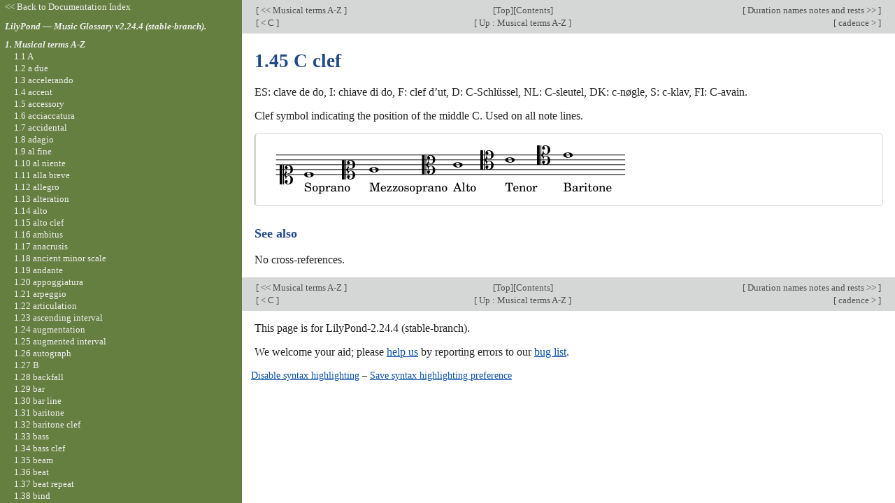

--- FILE ---
content_type: text/html; charset=utf-8
request_url: https://lilypond.org/doc/v2.24/Documentation/music-glossary/c-clef
body_size: 7801
content:
<!DOCTYPE html PUBLIC "-//W3C//DTD HTML 4.01 Transitional//EN" "http://www.w3.org/TR/html4/loose.dtd">
<html>
<!-- Copyright C 1999-2022 by the authors

Permission is granted to copy, distribute and/or modify this document
under the terms of the GNU Free Documentation License, Version 1.1
or any later version published by the Free Software Foundation;
with no Invariant Sections.
A copy of the license is included in the section entitled "GNU
Free Documentation License".

 -->
<!-- Created by texi2html 1.82
texi2html was written by: 
            Lionel Cons <Lionel.Cons@cern.ch> (original author)
            Karl Berry  <karl@freefriends.org>
            Olaf Bachmann <obachman@mathematik.uni-kl.de>
            and many others.
Maintained by: Many creative people.
Send bugs and suggestions to <texi2html-bug@nongnu.org>
-->
<head>
<title>LilyPond Music Glossary: 1.45 C clef</title>

<meta name="description" content="LilyPond Music Glossary: 1.45 C clef">
<meta name="keywords" content="LilyPond Music Glossary: 1.45 C clef">
<meta name="resource-type" content="document">
<meta name="distribution" content="global">
<meta name="Generator" content="texi2html 1.82">
<meta http-equiv="Content-Type" content="text/html; charset=utf-8">
<link href="index#index" rel="start" title="LilyPond &mdash; Music Glossary">
<link href="index_toc#SEC_Contents" rel="contents" title="Table of Contents">
<link href="index_abt#SEC_About" rel="help" title="About This Document">
<link href="musical-terms-a_002dz#musical-terms-a_002dz" rel="up" title="1. Musical terms A-Z">
<link href="gnu-free-documentation-license#gnu-free-documentation-license" rel="next" title="B. GNU Free Documentation License">
<link href="c#c" rel="previous" title="1.44 C">
<link rel="stylesheet" type="text/css" title="Default style" href="../css/lilypond-manuals.css">
<link rel="stylesheet" type="text/css" title="" href="../css/lilypond-highlighting.css">


</head>

<body lang="en" class="music-glossary">

<div id="main">
<a name="C-clef"></a>
<table class="nav_table">
<tr><td align="left">[<a href="musical-terms-a_002dz" title="Beginning of this chapter or previous chapter"> &lt;&lt; Musical terms A-Z </a>]</td><td align="center">[<a href="index" title="Cover (top) of document" rel="start">Top</a>][<a href="index_toc#SEC_Contents" title="Table of contents" rel="contents">Contents</a>]</td><td align="right">[<a href="duration-names-notes-and-rests" title="Next chapter"> Duration names notes and rests &gt;&gt; </a>]</td></tr>
<tr><td align="left">[<a href="c" title="Previous section in reading order" accesskey="p" rel="previous"> &lt; C </a>]</td><td align="center">[<a href="musical-terms-a_002dz" title="Up section" accesskey="u" rel="up"> Up : Musical terms A-Z </a>]</td><td align="right">[<a href="cadence" title="Next section in reading order" accesskey="n" rel="next"> cadence &gt; </a>]</td></tr>
</table>
<a name="c-clef"></a>
<h2 class="section">1.45 C clef</h2>

<p>ES: clave de do,
I: chiave di do,
F: clef d&rsquo;ut,
D: C-Schlüssel,
NL: C-sleutel,
DK: c-nøgle,
S: c-klav,
FI: C-avain.
</p>
<p>Clef symbol indicating the position of the middle C.  Used on all note
lines.
</p>

<blockquote><p><a href="../3c/lily-fcbeff20.ly">
  <img align="middle"
       border="0"
       src="../3c/lily-fcbeff20.png"
       alt="[image of music]"></a></p></blockquote>


<a name="See-also-8"></a>
<h4 class="subsubheading">See also</h4>

<p>No cross-references.
</p>


<hr size="6">
<table class="nav_table">
<tr><td align="left">[<a href="musical-terms-a_002dz" title="Beginning of this chapter or previous chapter"> &lt;&lt; Musical terms A-Z </a>]</td><td align="center">[<a href="index" title="Cover (top) of document" rel="start">Top</a>][<a href="index_toc#SEC_Contents" title="Table of contents" rel="contents">Contents</a>]</td><td align="right">[<a href="duration-names-notes-and-rests" title="Next chapter"> Duration names notes and rests &gt;&gt; </a>]</td></tr>
<tr><td align="left">[<a href="c" title="Previous section in reading order" accesskey="p" rel="previous"> &lt; C </a>]</td><td align="center">[<a href="musical-terms-a_002dz" title="Up section" accesskey="u" rel="up"> Up : Musical terms A-Z </a>]</td><td align="right">[<a href="cadence" title="Next section in reading order" accesskey="n" rel="next"> cadence &gt; </a>]</td></tr>
</table>
<div id="footer">
<p class="footer_version">
This page is for LilyPond-2.24.4 (stable-branch).
</p>
<p class="footer_report">
We welcome your aid; please <a href="https://lilypond.org/help-us.html">help us</a> by reporting errors to our <a href="https://lists.gnu.org/mailman/listinfo/bug-lilypond">bug list</a>.
</p>

<script>
    // @license magnet:?xt=urn:btih:1f739d935676111cfff4b4693e3816e664797050&dn=gpl-3.0.txt GPL-v3-or-Later
    (function () {
        let handled = false;
        function restoreHighlighting () {
            if (handled) return;
            if (localStorage.getItem('syntax-highlighting') !== 'no') {
            enable_highlighting();
            }
            else {
              disable_highlighting();
            }
            handled = true;
        }

        // Attempt early handling but fall back to onload just in case.
        document.addEventListener('DOMContentLoaded', restoreHighlighting);
        document.addEventListener('load', restoreHighlighting);
    })();

    let enabled = true;
    function enable_highlighting() {
        document.body.classList.add('highlight');
        enabled = true;
        document.getElementById('highlighting-active-link').innerHTML =
            "<a href='javascript:disable_highlighting()'>Disable syntax highlighting</a>";
    }
    function disable_highlighting() {
        document.body.classList.remove('highlight');
        enabled = false;
        document.getElementById('highlighting-active-link').innerHTML =
            "<a href='javascript:enable_highlighting()'>Enable syntax highlighting</a>";
    }

    function save_preference() {
        if (confirm("Remembering your preference regarding syntax highlighting for later visits on this documentation necessitates storing the preference in cookie-like browser storage.  This information remains local to your device and is never accessed by lilypond.org.")) // EU law compliance
            localStorage.setItem('syntax-highlighting', enabled ? 'yes' : 'no');
    }
    // @license-end
</script>

<div id="highlighting-settings">
  <a id="highlighting-active-link"></a>
  &ndash;
  <a href='javascript:save_preference()'>Save syntax highlighting preference</a>
</div>
</div>
<!-- FOOTER -->

<!-- end div#main here -->
</div>



<div id="tocframe">
<p class="toc_uplink"><a href="../web/manuals.html"
         title="Documentation Index">&lt;&lt; Back to Documentation Index</a></p>
<h4 class="toc_header"> <a href="index" title="Start of the manual">LilyPond &mdash; Music Glossary  v2.24.4 (stable-branch). </a></h4>
<div class="contents">

<ul class="toc">
  <li class="toc_current"><a name="toc-Musical-terms-A_002dZ-1" href="musical-terms-a_002dz">1. Musical terms A-Z</a>
  <ul class="toc">
    <li><a name="toc-A-1" href="a">1.1 A</a></li>
    <li><a name="toc-a-due-1" href="a-due">1.2 a due</a></li>
    <li><a name="toc-accelerando-1" href="accelerando">1.3 accelerando</a></li>
    <li><a name="toc-accent-1" href="accent">1.4 accent</a></li>
    <li><a name="toc-accessory-1" href="accessory">1.5 accessory</a></li>
    <li><a name="toc-acciaccatura-1" href="acciaccatura">1.6 acciaccatura</a></li>
    <li><a name="toc-accidental-1" href="accidental">1.7 accidental</a></li>
    <li><a name="toc-adagio-1" href="adagio">1.8 adagio</a></li>
    <li><a name="toc-al-fine-1" href="al-fine">1.9 al fine</a></li>
    <li><a name="toc-al-niente-1" href="al-niente">1.10 al niente</a></li>
    <li><a name="toc-alla-breve-1" href="alla-breve">1.11 alla breve</a></li>
    <li><a name="toc-allegro-1" href="allegro">1.12 allegro</a></li>
    <li><a name="toc-alteration-1" href="alteration">1.13 alteration</a></li>
    <li><a name="toc-alto-1" href="alto">1.14 alto</a></li>
    <li><a name="toc-alto-clef-1" href="alto-clef">1.15 alto clef</a></li>
    <li><a name="toc-ambitus-1" href="ambitus">1.16 ambitus</a></li>
    <li><a name="toc-anacrusis-1" href="anacrusis">1.17 anacrusis</a></li>
    <li><a name="toc-ancient-minor-scale-1" href="ancient-minor-scale">1.18 ancient minor scale</a></li>
    <li><a name="toc-andante-1" href="andante">1.19 andante</a></li>
    <li><a name="toc-appoggiatura-1" href="appoggiatura">1.20 appoggiatura</a></li>
    <li><a name="toc-arpeggio-1" href="arpeggio">1.21 arpeggio</a></li>
    <li><a name="toc-articulation-1" href="articulation">1.22 articulation</a></li>
    <li><a name="toc-ascending-interval-1" href="ascending-interval">1.23 ascending interval</a></li>
    <li><a name="toc-augmentation-1" href="augmentation">1.24 augmentation</a></li>
    <li><a name="toc-augmented-interval-1" href="augmented-interval">1.25 augmented interval</a></li>
    <li><a name="toc-autograph-1" href="autograph">1.26 autograph</a></li>
    <li><a name="toc-B-1" href="b">1.27 B</a></li>
    <li><a name="toc-backfall-1" href="backfall">1.28 backfall</a></li>
    <li><a name="toc-bar-1" href="bar">1.29 bar</a></li>
    <li><a name="toc-bar-line-1" href="bar-line">1.30 bar line</a></li>
    <li><a name="toc-baritone-1" href="baritone">1.31 baritone</a></li>
    <li><a name="toc-baritone-clef-1" href="baritone-clef">1.32 baritone clef</a></li>
    <li><a name="toc-bass-1" href="bass">1.33 bass</a></li>
    <li><a name="toc-bass-clef-1" href="bass-clef">1.34 bass clef</a></li>
    <li><a name="toc-beam-1" href="beam">1.35 beam</a></li>
    <li><a name="toc-beat-1" href="beat">1.36 beat</a></li>
    <li><a name="toc-beat-repeat-1" href="beat-repeat">1.37 beat repeat</a></li>
    <li><a name="toc-bind-1" href="bind">1.38 bind</a></li>
    <li><a name="toc-brace-1" href="brace">1.39 brace</a></li>
    <li><a name="toc-bracket-1" href="bracket">1.40 bracket</a></li>
    <li><a name="toc-brass-1" href="brass">1.41 brass</a></li>
    <li><a name="toc-breath-mark-1" href="breath-mark">1.42 breath mark</a></li>
    <li><a name="toc-breve-1" href="breve">1.43 breve</a></li>
    <li><a name="toc-C-1" href="c">1.44 C</a></li>
    <li class="toc_current"><a name="toc-C-clef-1" href="c-clef">1.45 C clef</a></li>
    <li><a name="toc-cadence-1" href="cadence">1.46 cadence</a></li>
    <li><a name="toc-cadenza-1" href="cadenza">1.47 cadenza</a></li>
    <li><a name="toc-caesura-1" href="caesura">1.48 caesura</a></li>
    <li><a name="toc-canon-1" href="canon">1.49 canon</a></li>
    <li><a name="toc-cent-1" href="cent">1.50 cent</a></li>
    <li><a name="toc-central-C-1" href="central-c">1.51 central C</a></li>
    <li><a name="toc-chord-1" href="chord">1.52 chord</a></li>
    <li><a name="toc-chord-grid-1" href="chord-grid">1.53 chord grid</a></li>
    <li><a name="toc-chromatic-scale-1" href="chromatic-scale">1.54 chromatic scale</a></li>
    <li><a name="toc-chromaticism-1" href="chromaticism">1.55 chromaticism</a></li>
    <li><a name="toc-church-mode-1" href="church-mode">1.56 church mode</a></li>
    <li><a name="toc-clef-1" href="clef">1.57 clef</a></li>
    <li><a name="toc-cluster-1" href="cluster">1.58 cluster</a></li>
    <li><a name="toc-comma-1" href="comma">1.59 comma</a></li>
    <li><a name="toc-common-meter-1" href="common-meter">1.60 common meter</a></li>
    <li><a name="toc-Common-Practice-Period-1" href="common-practice-period">1.61 Common Practice Period</a></li>
    <li><a name="toc-common-time-1" href="common-time">1.62 common time</a></li>
    <li><a name="toc-complement-1" href="complement">1.63 complement</a></li>
    <li><a name="toc-compound-interval-1" href="compound-interval">1.64 compound interval</a></li>
    <li><a name="toc-compound-meter-1" href="compound-meter">1.65 compound meter</a></li>
    <li><a name="toc-compound-time-1" href="compound-time">1.66 compound time</a></li>
    <li><a name="toc-concert-pitch-1" href="concert-pitch">1.67 concert pitch</a></li>
    <li><a name="toc-conjunct-movement-1" href="conjunct-movement">1.68 conjunct movement</a></li>
    <li><a name="toc-consonance-1" href="consonance">1.69 consonance</a></li>
    <li><a name="toc-contralto-1" href="contralto">1.70 contralto</a></li>
    <li><a name="toc-copying-music-1" href="copying-music">1.71 copying music</a></li>
    <li><a name="toc-counterpoint-1" href="counterpoint">1.72 counterpoint</a></li>
    <li><a name="toc-countertenor-1" href="countertenor">1.73 countertenor</a></li>
    <li><a name="toc-crescendo-1" href="crescendo">1.74 crescendo</a></li>
    <li><a name="toc-cue_002dnotes-1" href="cue_002dnotes">1.75 cue-notes</a></li>
    <li><a name="toc-custos-1" href="custos">1.76 custos</a></li>
    <li><a name="toc-cut-time-1" href="cut-time">1.77 cut time</a></li>
    <li><a name="toc-D-1" href="d">1.78 D</a></li>
    <li><a name="toc-da-capo-1" href="da-capo">1.79 da capo</a></li>
    <li><a name="toc-dal-niente-1" href="dal-niente">1.80 dal niente</a></li>
    <li><a name="toc-dal-segno-1" href="dal-segno">1.81 dal segno</a></li>
    <li><a name="toc-decrescendo-1" href="decrescendo">1.82 decrescendo</a></li>
    <li><a name="toc-descending-interval-1" href="descending-interval">1.83 descending interval</a></li>
    <li><a name="toc-diatonic-scale-1" href="diatonic-scale">1.84 diatonic scale</a></li>
    <li><a name="toc-didymic-comma-1" href="didymic-comma">1.85 didymic comma</a></li>
    <li><a name="toc-diminished-interval-1" href="diminished-interval">1.86 diminished interval</a></li>
    <li><a name="toc-diminuendo-1" href="diminuendo">1.87 diminuendo</a></li>
    <li><a name="toc-diminution-1" href="diminution">1.88 diminution</a></li>
    <li><a name="toc-direct-1" href="direct">1.89 direct</a></li>
    <li><a name="toc-disjunct-movement-1" href="disjunct-movement">1.90 disjunct movement</a></li>
    <li><a name="toc-dissonance-1" href="dissonance">1.91 dissonance</a></li>
    <li><a name="toc-dissonant-interval-1" href="dissonant-interval">1.92 dissonant interval</a></li>
    <li><a name="toc-divisio-1" href="divisio">1.93 divisio</a></li>
    <li><a name="toc-doit-1" href="doit">1.94 doit</a></li>
    <li><a name="toc-dominant-1" href="dominant">1.95 dominant</a></li>
    <li><a name="toc-dominant-ninth-chord-1" href="dominant-ninth-chord">1.96 dominant ninth chord</a></li>
    <li><a name="toc-dominant-seventh-chord-1" href="dominant-seventh-chord">1.97 dominant seventh chord</a></li>
    <li><a name="toc-dorian-mode-1" href="dorian-mode">1.98 dorian mode</a></li>
    <li><a name="toc-dot-_0028augmentation-dot_0029-1" href="dot-_0028augmentation-dot_0029">1.99 dot (augmentation dot)</a></li>
    <li><a name="toc-dotted-note-1" href="dotted-note">1.100 dotted note</a></li>
    <li><a name="toc-double-appoggiatura-1" href="double-appoggiatura">1.101 double appoggiatura</a></li>
    <li><a name="toc-double-bar-line-1" href="double-bar-line">1.102 double bar line</a></li>
    <li><a name="toc-double-dotted-note-1" href="double-dotted-note">1.103 double dotted note</a></li>
    <li><a name="toc-double-flat-1" href="double-flat">1.104 double flat</a></li>
    <li><a name="toc-double-sharp-1" href="double-sharp">1.105 double sharp</a></li>
    <li><a name="toc-double-time-signature-1" href="double-time-signature">1.106 double time signature</a></li>
    <li><a name="toc-double-trill-1" href="double-trill">1.107 double trill</a></li>
    <li><a name="toc-duple-meter-1" href="duple-meter">1.108 duple meter</a></li>
    <li><a name="toc-duplet-1" href="duplet">1.109 duplet</a></li>
    <li><a name="toc-duration-1" href="duration">1.110 duration</a></li>
    <li><a name="toc-dynamics-1" href="dynamics">1.111 dynamics</a></li>
    <li><a name="toc-E-1" href="e">1.112 E</a></li>
    <li><a name="toc-ecclesiastical-mode-1" href="ecclesiastical-mode">1.113 ecclesiastical mode</a></li>
    <li><a name="toc-eighth-note-1" href="eighth-note">1.114 eighth note</a></li>
    <li><a name="toc-eighth-rest-1" href="eighth-rest">1.115 eighth rest</a></li>
    <li><a name="toc-elision-1" href="elision">1.116 elision</a></li>
    <li><a name="toc-embellishment-1" href="embellishment">1.117 embellishment</a></li>
    <li><a name="toc-engraving-1" href="engraving">1.118 engraving</a></li>
    <li><a name="toc-enharmonic-1" href="enharmonic">1.119 enharmonic</a></li>
    <li><a name="toc-equal-temperament-1" href="equal-temperament">1.120 equal temperament</a></li>
    <li><a name="toc-expression-mark-1" href="expression-mark">1.121 expression mark</a></li>
    <li><a name="toc-extender-line-1" href="extender-line">1.122 extender line</a></li>
    <li><a name="toc-F-1" href="f">1.123 F</a></li>
    <li><a name="toc-F-clef-1" href="f-clef">1.124 F clef</a></li>
    <li><a name="toc-fall-1" href="fall">1.125 fall</a></li>
    <li><a name="toc-feathered-beam-1" href="feathered-beam">1.126 feathered beam</a></li>
    <li><a name="toc-fermata-1" href="fermata">1.127 fermata</a></li>
    <li><a name="toc-fifth-1" href="fifth">1.128 fifth</a></li>
    <li><a name="toc-figured-bass-1" href="figured-bass">1.129 figured bass</a></li>
    <li><a name="toc-fine-1" href="fine">1.130 fine</a></li>
    <li><a name="toc-fingering-1" href="fingering">1.131 fingering</a></li>
    <li><a name="toc-flag-1" href="flag">1.132 flag</a></li>
    <li><a name="toc-flageolet-1" href="flageolet">1.133 flageolet</a></li>
    <li><a name="toc-flat-1" href="flat">1.134 flat</a></li>
    <li><a name="toc-forefall-1" href="forefall">1.135 forefall</a></li>
    <li><a name="toc-forte-1" href="forte">1.136 forte</a></li>
    <li><a name="toc-fourth-1" href="fourth">1.137 fourth</a></li>
    <li><a name="toc-Frenched-score-1" href="frenched-score">1.138 Frenched score</a></li>
    <li><a name="toc-Frenched-staff-1" href="frenched-staff">1.139 Frenched staff</a></li>
    <li><a name="toc-Frenched-staves-1" href="frenched-staves">1.140 Frenched staves</a></li>
    <li><a name="toc-fugue-1" href="fugue">1.141 fugue</a></li>
    <li><a name="toc-functional-harmony-1" href="functional-harmony">1.142 functional harmony</a></li>
    <li><a name="toc-G-1" href="g">1.143 G</a></li>
    <li><a name="toc-G-clef-1" href="g-clef">1.144 G clef</a></li>
    <li><a name="toc-glissando-1" href="glissando">1.145 glissando</a></li>
    <li><a name="toc-grace-notes-1" href="grace-notes">1.146 grace notes</a></li>
    <li><a name="toc-grand-staff-1" href="grand-staff">1.147 grand staff</a></li>
    <li><a name="toc-grave-1" href="grave">1.148 grave</a></li>
    <li><a name="toc-gruppetto-1" href="gruppetto">1.149 gruppetto</a></li>
    <li><a name="toc-H-1" href="h">1.150 H</a></li>
    <li><a name="toc-hairpin-1" href="hairpin">1.151 hairpin</a></li>
    <li><a name="toc-half-note-1" href="half-note">1.152 half note</a></li>
    <li><a name="toc-half-rest-1" href="half-rest">1.153 half rest</a></li>
    <li><a name="toc-harmonic-cadence-1" href="harmonic-cadence">1.154 harmonic cadence</a></li>
    <li><a name="toc-harmonics-1" href="harmonics">1.155 harmonics</a></li>
    <li><a name="toc-harmony-1" href="harmony">1.156 harmony</a></li>
    <li><a name="toc-hemiola-1" href="hemiola">1.157 hemiola</a></li>
    <li><a name="toc-high-bass-clef-1" href="high-bass-clef">1.158 high bass clef</a></li>
    <li><a name="toc-homophony-1" href="homophony">1.159 homophony</a></li>
    <li><a name="toc-hook-1" href="hook">1.160 hook</a></li>
    <li><a name="toc-hymn-meter-1" href="hymn-meter">1.161 hymn meter</a></li>
    <li><a name="toc-incomplete-dominant-seventh-chord-1" href="incomplete-dominant-seventh-chord">1.162 incomplete dominant seventh chord</a></li>
    <li><a name="toc-interval-1" href="interval">1.163 interval</a></li>
    <li><a name="toc-inversion-1" href="inversion">1.164 inversion</a></li>
    <li><a name="toc-inverted-interval-1" href="inverted-interval">1.165 inverted interval</a></li>
    <li><a name="toc-just-intonation-1" href="just-intonation">1.166 just intonation</a></li>
    <li><a name="toc-key-1" href="key">1.167 key</a></li>
    <li><a name="toc-key-signature-1" href="key-signature">1.168 key signature</a></li>
    <li><a name="toc-kievan-notation-1" href="kievan-notation">1.169 kievan notation</a></li>
    <li><a name="toc-laissez-vibrer-1" href="laissez-vibrer">1.170 laissez vibrer</a></li>
    <li><a name="toc-largo-1" href="largo">1.171 largo</a></li>
    <li><a name="toc-leading-note-1" href="leading-note">1.172 leading note</a></li>
    <li><a name="toc-ledger-line-1" href="ledger-line">1.173 ledger line</a></li>
    <li><a name="toc-legato-1" href="legato">1.174 legato</a></li>
    <li><a name="toc-legato-curve-1" href="legato-curve">1.175 legato curve</a></li>
    <li><a name="toc-leger-line-1" href="leger-line">1.176 leger line</a></li>
    <li><a name="toc-ligature-1" href="ligature">1.177 ligature</a></li>
    <li><a name="toc-lilypond-1" href="lilypond">1.178 lilypond</a></li>
    <li><a name="toc-line-1" href="line">1.179 line</a></li>
    <li><a name="toc-loco-1" href="loco">1.180 loco</a></li>
    <li><a name="toc-long-appoggiatura-1" href="long-appoggiatura">1.181 long appoggiatura</a></li>
    <li><a name="toc-longa-1" href="longa">1.182 longa</a></li>
    <li><a name="toc-lyric-tie-1" href="lyric-tie">1.183 lyric tie</a></li>
    <li><a name="toc-lyrics-1" href="lyrics">1.184 lyrics</a></li>
    <li><a name="toc-major-1" href="major">1.185 major</a></li>
    <li><a name="toc-major-interval-1" href="major-interval">1.186 major interval</a></li>
    <li><a name="toc-maxima-1" href="maxima">1.187 maxima</a></li>
    <li><a name="toc-meantone-temperament-1" href="meantone-temperament">1.188 meantone temperament</a></li>
    <li><a name="toc-measure-1" href="measure">1.189 measure</a></li>
    <li><a name="toc-measure-repeat-1" href="measure-repeat">1.190 measure repeat</a></li>
    <li><a name="toc-mediant-1" href="mediant">1.191 mediant</a></li>
    <li><a name="toc-melisma-1" href="melisma">1.192 melisma</a></li>
    <li><a name="toc-melisma-line-1" href="melisma-line">1.193 melisma line</a></li>
    <li><a name="toc-melodic-cadence-1" href="melodic-cadence">1.194 melodic cadence</a></li>
    <li><a name="toc-mensural-notation-1" href="mensural-notation">1.195 mensural notation</a></li>
    <li><a name="toc-mensuration-sign-1" href="mensuration-sign">1.196 mensuration sign</a></li>
    <li><a name="toc-mensurstrich-1" href="mensurstrich">1.197 mensurstrich</a></li>
    <li><a name="toc-meter-1" href="meter">1.198 meter</a></li>
    <li><a name="toc-metronome-1" href="metronome">1.199 metronome</a></li>
    <li><a name="toc-metronome-mark-1" href="metronome-mark">1.200 metronome mark</a></li>
    <li><a name="toc-metronomic-indication-1" href="metronomic-indication">1.201 metronomic indication</a></li>
    <li><a name="toc-mezzo-1" href="mezzo">1.202 mezzo</a></li>
    <li><a name="toc-mezzo_002dsoprano-1" href="mezzo_002dsoprano">1.203 mezzo-soprano</a></li>
    <li><a name="toc-middle-C-1" href="middle-c">1.204 middle C</a></li>
    <li><a name="toc-minor-1" href="minor">1.205 minor</a></li>
    <li><a name="toc-minor-interval-1" href="minor-interval">1.206 minor interval</a></li>
    <li><a name="toc-mixolydian-mode-1" href="mixolydian-mode">1.207 mixolydian mode</a></li>
    <li><a name="toc-mode-1" href="mode">1.208 mode</a></li>
    <li><a name="toc-modulation-1" href="modulation">1.209 modulation</a></li>
    <li><a name="toc-mordent-1" href="mordent">1.210 mordent</a></li>
    <li><a name="toc-motif-1" href="motif">1.211 motif</a></li>
    <li><a name="toc-motive-1" href="motive">1.212 motive</a></li>
    <li><a name="toc-movement-1" href="movement">1.213 movement</a></li>
    <li><a name="toc-multi_002dmeasure-rest-1" href="multi_002dmeasure-rest">1.214 multi-measure rest</a></li>
    <li><a name="toc-natural-1" href="natural">1.215 natural</a></li>
    <li><a name="toc-neighbor-tones-1" href="neighbor-tones">1.216 neighbor tones</a></li>
    <li><a name="toc-ninth-1" href="ninth">1.217 ninth</a></li>
    <li><a name="toc-non_002dlegato-1" href="non_002dlegato">1.218 non-legato</a></li>
    <li><a name="toc-note-1" href="note">1.219 note</a></li>
    <li><a name="toc-note-head-1" href="note-head">1.220 note head</a></li>
    <li><a name="toc-note-names-1" href="note-names">1.221 note names</a></li>
    <li><a name="toc-note-value-1" href="note-value">1.222 note value</a></li>
    <li><a name="toc-octavation-1" href="octavation">1.223 octavation</a></li>
    <li><a name="toc-octave-1" href="octave">1.224 octave</a></li>
    <li><a name="toc-octave-mark-1" href="octave-mark">1.225 octave mark</a></li>
    <li><a name="toc-octave-marking-1" href="octave-marking">1.226 octave marking</a></li>
    <li><a name="toc-octave-sign-1" href="octave-sign">1.227 octave sign</a></li>
    <li><a name="toc-ornament-1" href="ornament">1.228 ornament</a></li>
    <li><a name="toc-ossia-1" href="ossia">1.229 ossia</a></li>
    <li><a name="toc-part-1" href="part">1.230 part</a></li>
    <li><a name="toc-pause-1" href="pause">1.231 pause</a></li>
    <li><a name="toc-pennant-1" href="pennant">1.232 pennant</a></li>
    <li><a name="toc-percent-repeat-1" href="percent-repeat">1.233 percent repeat</a></li>
    <li><a name="toc-percussion-1" href="percussion">1.234 percussion</a></li>
    <li><a name="toc-perfect-interval-1" href="perfect-interval">1.235 perfect interval</a></li>
    <li><a name="toc-phrase-1" href="phrase">1.236 phrase</a></li>
    <li><a name="toc-phrasing-1" href="phrasing">1.237 phrasing</a></li>
    <li><a name="toc-piano-1" href="piano">1.238 piano</a></li>
    <li><a name="toc-pickup-1" href="pickup">1.239 pickup</a></li>
    <li><a name="toc-pitch-1" href="pitch">1.240 pitch</a></li>
    <li><a name="toc-pizzicato-1" href="pizzicato">1.241 pizzicato</a></li>
    <li><a name="toc-polymeter-1" href="polymeter">1.242 polymeter</a></li>
    <li><a name="toc-polymetric-1" href="polymetric">1.243 polymetric</a></li>
    <li><a name="toc-polymetric-time-signature-1" href="polymetric-time-signature">1.244 polymetric time signature</a></li>
    <li><a name="toc-polyphony-1" href="polyphony">1.245 polyphony</a></li>
    <li><a name="toc-portato-1" href="portato">1.246 portato</a></li>
    <li><a name="toc-power-chord-1" href="power-chord">1.247 power chord</a></li>
    <li><a name="toc-presto-1" href="presto">1.248 presto</a></li>
    <li><a name="toc-proportion-1" href="proportion">1.249 proportion</a></li>
    <li><a name="toc-Pythagorean-comma-1" href="pythagorean-comma">1.250 Pythagorean comma</a></li>
    <li><a name="toc-quadruplet-1" href="quadruplet">1.251 quadruplet</a></li>
    <li><a name="toc-quality-1" href="quality">1.252 quality</a></li>
    <li><a name="toc-quarter-note-1" href="quarter-note">1.253 quarter note</a></li>
    <li><a name="toc-quarter-rest-1" href="quarter-rest">1.254 quarter rest</a></li>
    <li><a name="toc-quarter-tone-1" href="quarter-tone">1.255 quarter tone</a></li>
    <li><a name="toc-quintuplet-1" href="quintuplet">1.256 quintuplet</a></li>
    <li><a name="toc-rallentando-1" href="rallentando">1.257 rallentando</a></li>
    <li><a name="toc-relative-key-1" href="relative-key">1.258 relative key</a></li>
    <li><a name="toc-repeat-1" href="repeat">1.259 repeat</a></li>
    <li><a name="toc-rest-1" href="rest">1.260 rest</a></li>
    <li><a name="toc-rhythm-1" href="rhythm">1.261 rhythm</a></li>
    <li><a name="toc-ritardando-1" href="ritardando">1.262 ritardando</a></li>
    <li><a name="toc-ritenuto-1" href="ritenuto">1.263 ritenuto</a></li>
    <li><a name="toc-scale-1" href="scale">1.264 scale</a></li>
    <li><a name="toc-scale-degree-1" href="scale-degree">1.265 scale degree</a></li>
    <li><a name="toc-scordatura-1" href="scordatura">1.266 scordatura</a></li>
    <li><a name="toc-score-1" href="score">1.267 score</a></li>
    <li><a name="toc-second-1" href="second">1.268 second</a></li>
    <li><a name="toc-semibreve-1" href="semibreve">1.269 semibreve</a></li>
    <li><a name="toc-semitone-1" href="semitone">1.270 semitone</a></li>
    <li><a name="toc-seventh-1" href="seventh">1.271 seventh</a></li>
    <li><a name="toc-sextolet-1" href="sextolet">1.272 sextolet</a></li>
    <li><a name="toc-sextuplet-1" href="sextuplet">1.273 sextuplet</a></li>
    <li><a name="toc-shake-1" href="shake">1.274 shake</a></li>
    <li><a name="toc-sharp-1" href="sharp">1.275 sharp</a></li>
    <li><a name="toc-simile-1" href="simile">1.276 simile</a></li>
    <li><a name="toc-simple-meter-1" href="simple-meter">1.277 simple meter</a></li>
    <li><a name="toc-sixteenth-note-1" href="sixteenth-note">1.278 sixteenth note</a></li>
    <li><a name="toc-sixteenth-rest-1" href="sixteenth-rest">1.279 sixteenth rest</a></li>
    <li><a name="toc-sixth-1" href="sixth">1.280 sixth</a></li>
    <li><a name="toc-sixty_002dfourth-note-1" href="sixty_002dfourth-note">1.281 sixty-fourth note</a></li>
    <li><a name="toc-sixty_002dfourth-rest-1" href="sixty_002dfourth-rest">1.282 sixty-fourth rest</a></li>
    <li><a name="toc-slash-repeat-1" href="slash-repeat">1.283 slash repeat</a></li>
    <li><a name="toc-slur-1" href="slur">1.284 slur</a></li>
    <li><a name="toc-solmization-1" href="solmization">1.285 solmization</a></li>
    <li><a name="toc-sonata-1" href="sonata">1.286 sonata</a></li>
    <li><a name="toc-sonata-form-1" href="sonata-form">1.287 sonata form</a></li>
    <li><a name="toc-song-texts-1" href="song-texts">1.288 song texts</a></li>
    <li><a name="toc-soprano-1" href="soprano">1.289 soprano</a></li>
    <li><a name="toc-staccato-1" href="staccato">1.290 staccato</a></li>
    <li><a name="toc-staff-1" href="staff">1.291 staff</a></li>
    <li><a name="toc-staves-1" href="staves">1.292 staves</a></li>
    <li><a name="toc-stem-1" href="stem">1.293 stem</a></li>
    <li><a name="toc-stringendo-1" href="stringendo">1.294 stringendo</a></li>
    <li><a name="toc-strings-1" href="strings">1.295 strings</a></li>
    <li><a name="toc-strong-beat-1" href="strong-beat">1.296 strong beat</a></li>
    <li><a name="toc-subdominant-1" href="subdominant">1.297 subdominant</a></li>
    <li><a name="toc-submediant-1" href="submediant">1.298 submediant</a></li>
    <li><a name="toc-subtonic-1" href="subtonic">1.299 subtonic</a></li>
    <li><a name="toc-sul-G-1" href="sul-g">1.300 sul G</a></li>
    <li><a name="toc-superdominant-1" href="superdominant">1.301 superdominant</a></li>
    <li><a name="toc-supertonic-1" href="supertonic">1.302 supertonic</a></li>
    <li><a name="toc-symphony-1" href="symphony">1.303 symphony</a></li>
    <li><a name="toc-syncopation-1" href="syncopation">1.304 syncopation</a></li>
    <li><a name="toc-syntonic-comma-1" href="syntonic-comma">1.305 syntonic comma</a></li>
    <li><a name="toc-system-1" href="system">1.306 system</a></li>
    <li><a name="toc-temperament-1" href="temperament">1.307 temperament</a></li>
    <li><a name="toc-tempo-indication-1" href="tempo-indication">1.308 tempo indication</a></li>
    <li><a name="toc-tenor-1" href="tenor">1.309 tenor</a></li>
    <li><a name="toc-tenth-1" href="tenth">1.310 tenth</a></li>
    <li><a name="toc-tenuto-1" href="tenuto">1.311 tenuto</a></li>
    <li><a name="toc-third-1" href="third">1.312 third</a></li>
    <li><a name="toc-thirty_002dsecond-note-1" href="thirty_002dsecond-note">1.313 thirty-second note</a></li>
    <li><a name="toc-thirty_002dsecond-rest-1" href="thirty_002dsecond-rest">1.314 thirty-second rest</a></li>
    <li><a name="toc-thorough-bass-1" href="thorough-bass">1.315 thorough bass</a></li>
    <li><a name="toc-tie-1" href="tie">1.316 tie</a></li>
    <li><a name="toc-time-1" href="time">1.317 time</a></li>
    <li><a name="toc-time-signature-1" href="time-signature">1.318 time signature</a></li>
    <li><a name="toc-tone-1" href="tone">1.319 tone</a></li>
    <li><a name="toc-tonic-1" href="tonic">1.320 tonic</a></li>
    <li><a name="toc-transposing-instrument-1" href="transposing-instrument">1.321 transposing instrument</a></li>
    <li><a name="toc-transposition-1" href="transposition">1.322 transposition</a></li>
    <li><a name="toc-treble-clef-1" href="treble-clef">1.323 treble clef</a></li>
    <li><a name="toc-tremolo-1" href="tremolo">1.324 tremolo</a></li>
    <li><a name="toc-triad-1" href="triad">1.325 triad</a></li>
    <li><a name="toc-trill-1" href="trill">1.326 trill</a></li>
    <li><a name="toc-triple-meter-1" href="triple-meter">1.327 triple meter</a></li>
    <li><a name="toc-triplet-1" href="triplet">1.328 triplet</a></li>
    <li><a name="toc-tritone-1" href="tritone">1.329 tritone</a></li>
    <li><a name="toc-tuning-fork-1" href="tuning-fork">1.330 tuning fork</a></li>
    <li><a name="toc-tuplet-1" href="tuplet">1.331 tuplet</a></li>
    <li><a name="toc-turn-1" href="turn">1.332 turn</a></li>
    <li><a name="toc-unison-1" href="unison">1.333 unison</a></li>
    <li><a name="toc-upbeat-1" href="upbeat">1.334 upbeat</a></li>
    <li><a name="toc-voice-1" href="voice">1.335 voice</a></li>
    <li><a name="toc-volta-1" href="volta">1.336 volta</a></li>
    <li><a name="toc-vowel-transition-1" href="vowel-transition">1.337 vowel transition</a></li>
    <li><a name="toc-weak-beat-1" href="weak-beat">1.338 weak beat</a></li>
    <li><a name="toc-whole-note-1" href="whole-note">1.339 whole note</a></li>
    <li><a name="toc-whole-rest-1" href="whole-rest">1.340 whole rest</a></li>
    <li><a name="toc-whole-tone-1" href="whole-tone">1.341 whole tone</a></li>
    <li><a name="toc-woodwind-1" href="woodwind">1.342 woodwind</a></li>
  </ul></li>
  <li><a name="toc-Duration-names-notes-and-rests-1" href="duration-names-notes-and-rests">2. Duration names notes and rests</a></li>
  <li><a name="toc-Pitch-names-1" href="pitch-names">3. Pitch names</a></li>
  <li><a name="toc-Non_002dWestern-terms-A_002dZ-1" href="non_002dwestern-terms-a_002dz">4. Non-Western terms A-Z</a>
  <ul class="toc">
    <li><a name="toc-bayati-1" href="bayati">4.1 bayati</a></li>
    <li><a name="toc-iraq-1" href="iraq">4.2 iraq</a></li>
    <li><a name="toc-kurd-1" href="kurd">4.3 kurd</a></li>
    <li><a name="toc-makam-1" href="makam">4.4 makam</a></li>
    <li><a name="toc-makamlar-1" href="makamlar">4.5 makamlar</a></li>
    <li><a name="toc-maqam-1" href="maqam">4.6 maqam</a></li>
    <li><a name="toc-rast-1" href="rast">4.7 rast</a></li>
    <li><a name="toc-semai-1" href="semai">4.8 semai</a></li>
    <li><a name="toc-sikah-1" href="sikah">4.9 sikah</a></li>
    <li><a name="toc-taqasim-1" href="taqasim">4.10 taqasim</a></li>
  </ul></li>
  <li><a name="toc-Literature-used-1" href="literature-used">A. Literature used</a></li>
  <li><a name="toc-GNU-Free-Documentation-License-1" href="gnu-free-documentation-license">B. GNU Free Documentation License</a></li>
</ul>
</div>
<!--
    Translation of GIT committish: FILL-IN-HEAD-COMMITTISH

    When revising a translation, copy the HEAD committish of the
    version that you are working on.  For details, see the Contributors'
    Guide, node Updating translation committishes.
-->

<form action="https://www.google.com/search"
      method="get"
      name="search"
      onSubmit="search.q.value='site:lilypond.org/doc/v2.24 ' + search.brute_query.value"
      onMouseMove="search.q.value='site:lilypond.org/doc/v2.24 ' + search.brute_query.value"
      onKeyUp="search.q.value='site:lilypond.org/doc/v2.24 ' + search.brute_query.value">
  <input type="hidden" name="btnG" value="Google Search">
  <input type="text" name="brute_query" onfocus="this.value=''" value="Search">
  <input type="hidden" name="q" value="">
</form>
</div>

</body>
</html>
